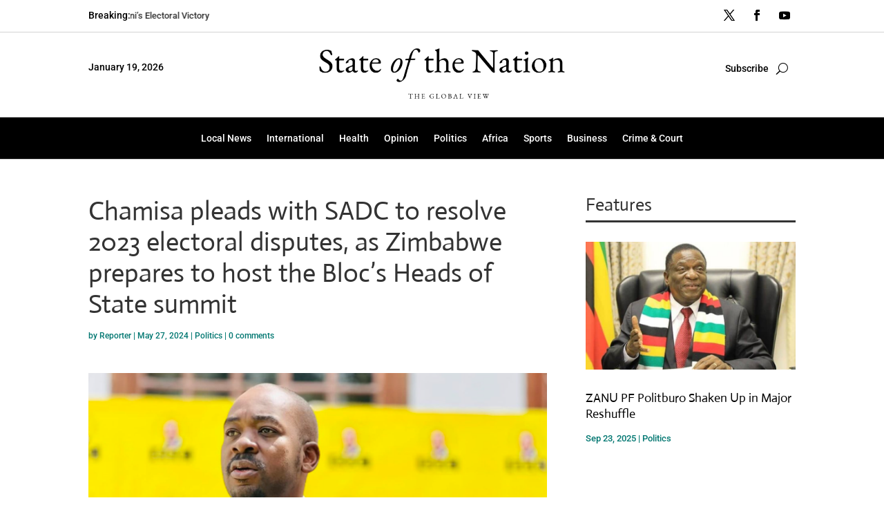

--- FILE ---
content_type: text/css
request_url: https://stateofthenation.co.zw/wp-content/et-cache/3393/et-divi-dynamic-tb-440-tb-578-tb-491-3393-late.css?ver=1767463899
body_size: -77
content:
@font-face{font-family:ETmodules;font-display:block;src:url(//stateofthenation.co.zw/wp-content/themes/Divi/core/admin/fonts/modules/social/modules.eot);src:url(//stateofthenation.co.zw/wp-content/themes/Divi/core/admin/fonts/modules/social/modules.eot?#iefix) format("embedded-opentype"),url(//stateofthenation.co.zw/wp-content/themes/Divi/core/admin/fonts/modules/social/modules.woff) format("woff"),url(//stateofthenation.co.zw/wp-content/themes/Divi/core/admin/fonts/modules/social/modules.ttf) format("truetype"),url(//stateofthenation.co.zw/wp-content/themes/Divi/core/admin/fonts/modules/social/modules.svg#ETmodules) format("svg");font-weight:400;font-style:normal}

--- FILE ---
content_type: text/css
request_url: https://stateofthenation.co.zw/wp-content/themes/State-Of-The-Nation-Press/style.css?ver=4.23.1
body_size: -79
content:
/* 
 Theme Name:   State Of The Nation Press
 Theme URI:    
 Description:  
 Author:       Reporter
 Author URI:   https://stateofthenation.co.zw
 Template:     Divi
 Version:      1.0
 License:      GNU General Public License v2 or later
 License URI:  http://www.gnu.org/licenses/gpl-2.0.html

 /* == Add your own styles below this line ==
--------------------------------------------*/



--- FILE ---
content_type: text/css
request_url: https://stateofthenation.co.zw/wp-content/et-cache/3393/et-divi-dynamic-tb-440-tb-578-tb-491-3393-late.css
body_size: -103
content:
@font-face{font-family:ETmodules;font-display:block;src:url(//stateofthenation.co.zw/wp-content/themes/Divi/core/admin/fonts/modules/social/modules.eot);src:url(//stateofthenation.co.zw/wp-content/themes/Divi/core/admin/fonts/modules/social/modules.eot?#iefix) format("embedded-opentype"),url(//stateofthenation.co.zw/wp-content/themes/Divi/core/admin/fonts/modules/social/modules.woff) format("woff"),url(//stateofthenation.co.zw/wp-content/themes/Divi/core/admin/fonts/modules/social/modules.ttf) format("truetype"),url(//stateofthenation.co.zw/wp-content/themes/Divi/core/admin/fonts/modules/social/modules.svg#ETmodules) format("svg");font-weight:400;font-style:normal}